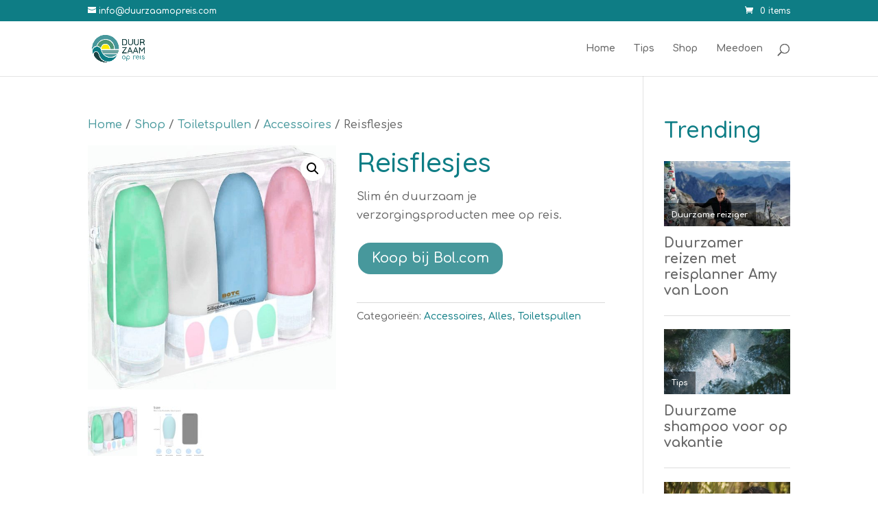

--- FILE ---
content_type: text/html; charset=UTF-8
request_url: https://duurzaamopreis.com/shop/reisflesjes/
body_size: 18123
content:
<!DOCTYPE html>
<html lang="nl-NL">
<head>
	<meta charset="UTF-8" />
<meta http-equiv="X-UA-Compatible" content="IE=edge">
	<link rel="pingback" href="https://duurzaamopreis.com/xmlrpc.php" />

	<script type="text/javascript">
		document.documentElement.className = 'js';
	</script>

	<meta name='robots' content='index, follow, max-image-preview:large, max-snippet:-1, max-video-preview:-1' />

	<!-- This site is optimized with the Yoast SEO plugin v26.6 - https://yoast.com/wordpress/plugins/seo/ -->
	<title>Reisflesjes - Duurzaam op reis</title>
	<meta name="description" content="Liefde voor reisflesjes en reisflacons! Ze zijn zo handig om kleine hoeveelheden shampoo, douchegel en andere vloeibare toiletartikelen in mee te nemen. Handig voor in de handbagage en een perfecte vervanger van de weggooi-mini&#039;s. " />
	<link rel="canonical" href="https://duurzaamopreis.com/shop/reisflesjes/" />
	<meta property="og:locale" content="nl_NL" />
	<meta property="og:type" content="article" />
	<meta property="og:title" content="Reisflesjes - Duurzaam op reis" />
	<meta property="og:description" content="Liefde voor reisflesjes en reisflacons! Ze zijn zo handig om kleine hoeveelheden shampoo, douchegel en andere vloeibare toiletartikelen in mee te nemen. Handig voor in de handbagage en een perfecte vervanger van de weggooi-mini&#039;s. " />
	<meta property="og:url" content="https://duurzaamopreis.com/shop/reisflesjes/" />
	<meta property="og:site_name" content="Duurzaam op reis" />
	<meta property="article:modified_time" content="2023-03-03T10:32:31+00:00" />
	<meta property="og:image" content="https://duurzaamopreis.com/wp-content/uploads/2023/03/reisflesjes.jpeg" />
	<meta property="og:image:width" content="1200" />
	<meta property="og:image:height" content="1181" />
	<meta property="og:image:type" content="image/jpeg" />
	<meta name="twitter:card" content="summary_large_image" />
	<meta name="twitter:label1" content="Geschatte leestijd" />
	<meta name="twitter:data1" content="1 minuut" />
	<script type="application/ld+json" class="yoast-schema-graph">{"@context":"https://schema.org","@graph":[{"@type":"WebPage","@id":"https://duurzaamopreis.com/shop/reisflesjes/","url":"https://duurzaamopreis.com/shop/reisflesjes/","name":"Reisflesjes - Duurzaam op reis","isPartOf":{"@id":"https://duurzaamopreis.com/#website"},"primaryImageOfPage":{"@id":"https://duurzaamopreis.com/shop/reisflesjes/#primaryimage"},"image":{"@id":"https://duurzaamopreis.com/shop/reisflesjes/#primaryimage"},"thumbnailUrl":"https://duurzaamopreis.com/wp-content/uploads/2023/03/reisflesjes.jpeg","datePublished":"2023-03-03T09:16:11+00:00","dateModified":"2023-03-03T10:32:31+00:00","description":"Liefde voor reisflesjes en reisflacons! Ze zijn zo handig om kleine hoeveelheden shampoo, douchegel en andere vloeibare toiletartikelen in mee te nemen. Handig voor in de handbagage en een perfecte vervanger van de weggooi-mini's. ","breadcrumb":{"@id":"https://duurzaamopreis.com/shop/reisflesjes/#breadcrumb"},"inLanguage":"nl-NL","potentialAction":[{"@type":"ReadAction","target":["https://duurzaamopreis.com/shop/reisflesjes/"]}]},{"@type":"ImageObject","inLanguage":"nl-NL","@id":"https://duurzaamopreis.com/shop/reisflesjes/#primaryimage","url":"https://duurzaamopreis.com/wp-content/uploads/2023/03/reisflesjes.jpeg","contentUrl":"https://duurzaamopreis.com/wp-content/uploads/2023/03/reisflesjes.jpeg","width":1200,"height":1181,"caption":"reisflesjes"},{"@type":"BreadcrumbList","@id":"https://duurzaamopreis.com/shop/reisflesjes/#breadcrumb","itemListElement":[{"@type":"ListItem","position":1,"name":"Home","item":"https://duurzaamopreis.com/"},{"@type":"ListItem","position":2,"name":"Shop","item":"https://duurzaamopreis.com/shop/"},{"@type":"ListItem","position":3,"name":"Reisflesjes"}]},{"@type":"WebSite","@id":"https://duurzaamopreis.com/#website","url":"https://duurzaamopreis.com/","name":"Duurzaam op reis","description":"Eenvoudig duurzamer reizen","publisher":{"@id":"https://duurzaamopreis.com/#organization"},"potentialAction":[{"@type":"SearchAction","target":{"@type":"EntryPoint","urlTemplate":"https://duurzaamopreis.com/?s={search_term_string}"},"query-input":{"@type":"PropertyValueSpecification","valueRequired":true,"valueName":"search_term_string"}}],"inLanguage":"nl-NL"},{"@type":"Organization","@id":"https://duurzaamopreis.com/#organization","name":"Duurzaam op reis","url":"https://duurzaamopreis.com/","logo":{"@type":"ImageObject","inLanguage":"nl-NL","@id":"https://duurzaamopreis.com/#/schema/logo/image/","url":"https://duurzaamopreis.com/wp-content/uploads/2020/04/Logo-duurzaam-op-reis-horizontaal-PNG.png","contentUrl":"https://duurzaamopreis.com/wp-content/uploads/2020/04/Logo-duurzaam-op-reis-horizontaal-PNG.png","width":780,"height":430,"caption":"Duurzaam op reis"},"image":{"@id":"https://duurzaamopreis.com/#/schema/logo/image/"}}]}</script>
	<!-- / Yoast SEO plugin. -->


<link rel='dns-prefetch' href='//fonts.googleapis.com' />
<link rel="alternate" type="application/rss+xml" title="Duurzaam op reis &raquo; feed" href="https://duurzaamopreis.com/feed/" />
<link rel="alternate" type="application/rss+xml" title="Duurzaam op reis &raquo; reacties feed" href="https://duurzaamopreis.com/comments/feed/" />
<script type="text/javascript" id="wpp-js" src="https://duurzaamopreis.com/wp-content/plugins/wordpress-popular-posts/assets/js/wpp.min.js?ver=7.3.6" data-sampling="0" data-sampling-rate="100" data-api-url="https://duurzaamopreis.com/wp-json/wordpress-popular-posts" data-post-id="5482" data-token="c265ba45cd" data-lang="0" data-debug="0"></script>
<link rel="alternate" title="oEmbed (JSON)" type="application/json+oembed" href="https://duurzaamopreis.com/wp-json/oembed/1.0/embed?url=https%3A%2F%2Fduurzaamopreis.com%2Fshop%2Freisflesjes%2F" />
<link rel="alternate" title="oEmbed (XML)" type="text/xml+oembed" href="https://duurzaamopreis.com/wp-json/oembed/1.0/embed?url=https%3A%2F%2Fduurzaamopreis.com%2Fshop%2Freisflesjes%2F&#038;format=xml" />
<meta content="Divi v.4.27.5" name="generator"/><style id='wp-block-library-inline-css' type='text/css'>
:root{--wp-block-synced-color:#7a00df;--wp-block-synced-color--rgb:122,0,223;--wp-bound-block-color:var(--wp-block-synced-color);--wp-editor-canvas-background:#ddd;--wp-admin-theme-color:#007cba;--wp-admin-theme-color--rgb:0,124,186;--wp-admin-theme-color-darker-10:#006ba1;--wp-admin-theme-color-darker-10--rgb:0,107,160.5;--wp-admin-theme-color-darker-20:#005a87;--wp-admin-theme-color-darker-20--rgb:0,90,135;--wp-admin-border-width-focus:2px}@media (min-resolution:192dpi){:root{--wp-admin-border-width-focus:1.5px}}.wp-element-button{cursor:pointer}:root .has-very-light-gray-background-color{background-color:#eee}:root .has-very-dark-gray-background-color{background-color:#313131}:root .has-very-light-gray-color{color:#eee}:root .has-very-dark-gray-color{color:#313131}:root .has-vivid-green-cyan-to-vivid-cyan-blue-gradient-background{background:linear-gradient(135deg,#00d084,#0693e3)}:root .has-purple-crush-gradient-background{background:linear-gradient(135deg,#34e2e4,#4721fb 50%,#ab1dfe)}:root .has-hazy-dawn-gradient-background{background:linear-gradient(135deg,#faaca8,#dad0ec)}:root .has-subdued-olive-gradient-background{background:linear-gradient(135deg,#fafae1,#67a671)}:root .has-atomic-cream-gradient-background{background:linear-gradient(135deg,#fdd79a,#004a59)}:root .has-nightshade-gradient-background{background:linear-gradient(135deg,#330968,#31cdcf)}:root .has-midnight-gradient-background{background:linear-gradient(135deg,#020381,#2874fc)}:root{--wp--preset--font-size--normal:16px;--wp--preset--font-size--huge:42px}.has-regular-font-size{font-size:1em}.has-larger-font-size{font-size:2.625em}.has-normal-font-size{font-size:var(--wp--preset--font-size--normal)}.has-huge-font-size{font-size:var(--wp--preset--font-size--huge)}.has-text-align-center{text-align:center}.has-text-align-left{text-align:left}.has-text-align-right{text-align:right}.has-fit-text{white-space:nowrap!important}#end-resizable-editor-section{display:none}.aligncenter{clear:both}.items-justified-left{justify-content:flex-start}.items-justified-center{justify-content:center}.items-justified-right{justify-content:flex-end}.items-justified-space-between{justify-content:space-between}.screen-reader-text{border:0;clip-path:inset(50%);height:1px;margin:-1px;overflow:hidden;padding:0;position:absolute;width:1px;word-wrap:normal!important}.screen-reader-text:focus{background-color:#ddd;clip-path:none;color:#444;display:block;font-size:1em;height:auto;left:5px;line-height:normal;padding:15px 23px 14px;text-decoration:none;top:5px;width:auto;z-index:100000}html :where(.has-border-color){border-style:solid}html :where([style*=border-top-color]){border-top-style:solid}html :where([style*=border-right-color]){border-right-style:solid}html :where([style*=border-bottom-color]){border-bottom-style:solid}html :where([style*=border-left-color]){border-left-style:solid}html :where([style*=border-width]){border-style:solid}html :where([style*=border-top-width]){border-top-style:solid}html :where([style*=border-right-width]){border-right-style:solid}html :where([style*=border-bottom-width]){border-bottom-style:solid}html :where([style*=border-left-width]){border-left-style:solid}html :where(img[class*=wp-image-]){height:auto;max-width:100%}:where(figure){margin:0 0 1em}html :where(.is-position-sticky){--wp-admin--admin-bar--position-offset:var(--wp-admin--admin-bar--height,0px)}@media screen and (max-width:600px){html :where(.is-position-sticky){--wp-admin--admin-bar--position-offset:0px}}

/*# sourceURL=wp-block-library-inline-css */
</style><style id='global-styles-inline-css' type='text/css'>
:root{--wp--preset--aspect-ratio--square: 1;--wp--preset--aspect-ratio--4-3: 4/3;--wp--preset--aspect-ratio--3-4: 3/4;--wp--preset--aspect-ratio--3-2: 3/2;--wp--preset--aspect-ratio--2-3: 2/3;--wp--preset--aspect-ratio--16-9: 16/9;--wp--preset--aspect-ratio--9-16: 9/16;--wp--preset--color--black: #000000;--wp--preset--color--cyan-bluish-gray: #abb8c3;--wp--preset--color--white: #ffffff;--wp--preset--color--pale-pink: #f78da7;--wp--preset--color--vivid-red: #cf2e2e;--wp--preset--color--luminous-vivid-orange: #ff6900;--wp--preset--color--luminous-vivid-amber: #fcb900;--wp--preset--color--light-green-cyan: #7bdcb5;--wp--preset--color--vivid-green-cyan: #00d084;--wp--preset--color--pale-cyan-blue: #8ed1fc;--wp--preset--color--vivid-cyan-blue: #0693e3;--wp--preset--color--vivid-purple: #9b51e0;--wp--preset--gradient--vivid-cyan-blue-to-vivid-purple: linear-gradient(135deg,rgb(6,147,227) 0%,rgb(155,81,224) 100%);--wp--preset--gradient--light-green-cyan-to-vivid-green-cyan: linear-gradient(135deg,rgb(122,220,180) 0%,rgb(0,208,130) 100%);--wp--preset--gradient--luminous-vivid-amber-to-luminous-vivid-orange: linear-gradient(135deg,rgb(252,185,0) 0%,rgb(255,105,0) 100%);--wp--preset--gradient--luminous-vivid-orange-to-vivid-red: linear-gradient(135deg,rgb(255,105,0) 0%,rgb(207,46,46) 100%);--wp--preset--gradient--very-light-gray-to-cyan-bluish-gray: linear-gradient(135deg,rgb(238,238,238) 0%,rgb(169,184,195) 100%);--wp--preset--gradient--cool-to-warm-spectrum: linear-gradient(135deg,rgb(74,234,220) 0%,rgb(151,120,209) 20%,rgb(207,42,186) 40%,rgb(238,44,130) 60%,rgb(251,105,98) 80%,rgb(254,248,76) 100%);--wp--preset--gradient--blush-light-purple: linear-gradient(135deg,rgb(255,206,236) 0%,rgb(152,150,240) 100%);--wp--preset--gradient--blush-bordeaux: linear-gradient(135deg,rgb(254,205,165) 0%,rgb(254,45,45) 50%,rgb(107,0,62) 100%);--wp--preset--gradient--luminous-dusk: linear-gradient(135deg,rgb(255,203,112) 0%,rgb(199,81,192) 50%,rgb(65,88,208) 100%);--wp--preset--gradient--pale-ocean: linear-gradient(135deg,rgb(255,245,203) 0%,rgb(182,227,212) 50%,rgb(51,167,181) 100%);--wp--preset--gradient--electric-grass: linear-gradient(135deg,rgb(202,248,128) 0%,rgb(113,206,126) 100%);--wp--preset--gradient--midnight: linear-gradient(135deg,rgb(2,3,129) 0%,rgb(40,116,252) 100%);--wp--preset--font-size--small: 13px;--wp--preset--font-size--medium: 20px;--wp--preset--font-size--large: 36px;--wp--preset--font-size--x-large: 42px;--wp--preset--spacing--20: 0.44rem;--wp--preset--spacing--30: 0.67rem;--wp--preset--spacing--40: 1rem;--wp--preset--spacing--50: 1.5rem;--wp--preset--spacing--60: 2.25rem;--wp--preset--spacing--70: 3.38rem;--wp--preset--spacing--80: 5.06rem;--wp--preset--shadow--natural: 6px 6px 9px rgba(0, 0, 0, 0.2);--wp--preset--shadow--deep: 12px 12px 50px rgba(0, 0, 0, 0.4);--wp--preset--shadow--sharp: 6px 6px 0px rgba(0, 0, 0, 0.2);--wp--preset--shadow--outlined: 6px 6px 0px -3px rgb(255, 255, 255), 6px 6px rgb(0, 0, 0);--wp--preset--shadow--crisp: 6px 6px 0px rgb(0, 0, 0);}:root { --wp--style--global--content-size: 823px;--wp--style--global--wide-size: 1080px; }:where(body) { margin: 0; }.wp-site-blocks > .alignleft { float: left; margin-right: 2em; }.wp-site-blocks > .alignright { float: right; margin-left: 2em; }.wp-site-blocks > .aligncenter { justify-content: center; margin-left: auto; margin-right: auto; }:where(.is-layout-flex){gap: 0.5em;}:where(.is-layout-grid){gap: 0.5em;}.is-layout-flow > .alignleft{float: left;margin-inline-start: 0;margin-inline-end: 2em;}.is-layout-flow > .alignright{float: right;margin-inline-start: 2em;margin-inline-end: 0;}.is-layout-flow > .aligncenter{margin-left: auto !important;margin-right: auto !important;}.is-layout-constrained > .alignleft{float: left;margin-inline-start: 0;margin-inline-end: 2em;}.is-layout-constrained > .alignright{float: right;margin-inline-start: 2em;margin-inline-end: 0;}.is-layout-constrained > .aligncenter{margin-left: auto !important;margin-right: auto !important;}.is-layout-constrained > :where(:not(.alignleft):not(.alignright):not(.alignfull)){max-width: var(--wp--style--global--content-size);margin-left: auto !important;margin-right: auto !important;}.is-layout-constrained > .alignwide{max-width: var(--wp--style--global--wide-size);}body .is-layout-flex{display: flex;}.is-layout-flex{flex-wrap: wrap;align-items: center;}.is-layout-flex > :is(*, div){margin: 0;}body .is-layout-grid{display: grid;}.is-layout-grid > :is(*, div){margin: 0;}body{padding-top: 0px;padding-right: 0px;padding-bottom: 0px;padding-left: 0px;}:root :where(.wp-element-button, .wp-block-button__link){background-color: #32373c;border-width: 0;color: #fff;font-family: inherit;font-size: inherit;font-style: inherit;font-weight: inherit;letter-spacing: inherit;line-height: inherit;padding-top: calc(0.667em + 2px);padding-right: calc(1.333em + 2px);padding-bottom: calc(0.667em + 2px);padding-left: calc(1.333em + 2px);text-decoration: none;text-transform: inherit;}.has-black-color{color: var(--wp--preset--color--black) !important;}.has-cyan-bluish-gray-color{color: var(--wp--preset--color--cyan-bluish-gray) !important;}.has-white-color{color: var(--wp--preset--color--white) !important;}.has-pale-pink-color{color: var(--wp--preset--color--pale-pink) !important;}.has-vivid-red-color{color: var(--wp--preset--color--vivid-red) !important;}.has-luminous-vivid-orange-color{color: var(--wp--preset--color--luminous-vivid-orange) !important;}.has-luminous-vivid-amber-color{color: var(--wp--preset--color--luminous-vivid-amber) !important;}.has-light-green-cyan-color{color: var(--wp--preset--color--light-green-cyan) !important;}.has-vivid-green-cyan-color{color: var(--wp--preset--color--vivid-green-cyan) !important;}.has-pale-cyan-blue-color{color: var(--wp--preset--color--pale-cyan-blue) !important;}.has-vivid-cyan-blue-color{color: var(--wp--preset--color--vivid-cyan-blue) !important;}.has-vivid-purple-color{color: var(--wp--preset--color--vivid-purple) !important;}.has-black-background-color{background-color: var(--wp--preset--color--black) !important;}.has-cyan-bluish-gray-background-color{background-color: var(--wp--preset--color--cyan-bluish-gray) !important;}.has-white-background-color{background-color: var(--wp--preset--color--white) !important;}.has-pale-pink-background-color{background-color: var(--wp--preset--color--pale-pink) !important;}.has-vivid-red-background-color{background-color: var(--wp--preset--color--vivid-red) !important;}.has-luminous-vivid-orange-background-color{background-color: var(--wp--preset--color--luminous-vivid-orange) !important;}.has-luminous-vivid-amber-background-color{background-color: var(--wp--preset--color--luminous-vivid-amber) !important;}.has-light-green-cyan-background-color{background-color: var(--wp--preset--color--light-green-cyan) !important;}.has-vivid-green-cyan-background-color{background-color: var(--wp--preset--color--vivid-green-cyan) !important;}.has-pale-cyan-blue-background-color{background-color: var(--wp--preset--color--pale-cyan-blue) !important;}.has-vivid-cyan-blue-background-color{background-color: var(--wp--preset--color--vivid-cyan-blue) !important;}.has-vivid-purple-background-color{background-color: var(--wp--preset--color--vivid-purple) !important;}.has-black-border-color{border-color: var(--wp--preset--color--black) !important;}.has-cyan-bluish-gray-border-color{border-color: var(--wp--preset--color--cyan-bluish-gray) !important;}.has-white-border-color{border-color: var(--wp--preset--color--white) !important;}.has-pale-pink-border-color{border-color: var(--wp--preset--color--pale-pink) !important;}.has-vivid-red-border-color{border-color: var(--wp--preset--color--vivid-red) !important;}.has-luminous-vivid-orange-border-color{border-color: var(--wp--preset--color--luminous-vivid-orange) !important;}.has-luminous-vivid-amber-border-color{border-color: var(--wp--preset--color--luminous-vivid-amber) !important;}.has-light-green-cyan-border-color{border-color: var(--wp--preset--color--light-green-cyan) !important;}.has-vivid-green-cyan-border-color{border-color: var(--wp--preset--color--vivid-green-cyan) !important;}.has-pale-cyan-blue-border-color{border-color: var(--wp--preset--color--pale-cyan-blue) !important;}.has-vivid-cyan-blue-border-color{border-color: var(--wp--preset--color--vivid-cyan-blue) !important;}.has-vivid-purple-border-color{border-color: var(--wp--preset--color--vivid-purple) !important;}.has-vivid-cyan-blue-to-vivid-purple-gradient-background{background: var(--wp--preset--gradient--vivid-cyan-blue-to-vivid-purple) !important;}.has-light-green-cyan-to-vivid-green-cyan-gradient-background{background: var(--wp--preset--gradient--light-green-cyan-to-vivid-green-cyan) !important;}.has-luminous-vivid-amber-to-luminous-vivid-orange-gradient-background{background: var(--wp--preset--gradient--luminous-vivid-amber-to-luminous-vivid-orange) !important;}.has-luminous-vivid-orange-to-vivid-red-gradient-background{background: var(--wp--preset--gradient--luminous-vivid-orange-to-vivid-red) !important;}.has-very-light-gray-to-cyan-bluish-gray-gradient-background{background: var(--wp--preset--gradient--very-light-gray-to-cyan-bluish-gray) !important;}.has-cool-to-warm-spectrum-gradient-background{background: var(--wp--preset--gradient--cool-to-warm-spectrum) !important;}.has-blush-light-purple-gradient-background{background: var(--wp--preset--gradient--blush-light-purple) !important;}.has-blush-bordeaux-gradient-background{background: var(--wp--preset--gradient--blush-bordeaux) !important;}.has-luminous-dusk-gradient-background{background: var(--wp--preset--gradient--luminous-dusk) !important;}.has-pale-ocean-gradient-background{background: var(--wp--preset--gradient--pale-ocean) !important;}.has-electric-grass-gradient-background{background: var(--wp--preset--gradient--electric-grass) !important;}.has-midnight-gradient-background{background: var(--wp--preset--gradient--midnight) !important;}.has-small-font-size{font-size: var(--wp--preset--font-size--small) !important;}.has-medium-font-size{font-size: var(--wp--preset--font-size--medium) !important;}.has-large-font-size{font-size: var(--wp--preset--font-size--large) !important;}.has-x-large-font-size{font-size: var(--wp--preset--font-size--x-large) !important;}
/*# sourceURL=global-styles-inline-css */
</style>

<link rel='stylesheet' id='contact-form-7-css' href='https://duurzaamopreis.com/wp-content/plugins/contact-form-7/includes/css/styles.css?ver=6.1.4' type='text/css' media='all' />
<link rel='stylesheet' id='pzz-public-css' href='https://duurzaamopreis.com/wp-content/plugins/linkpizza-manager/public/css/pzz-public.css?ver=5.5.3' type='text/css' media='all' />
<link rel='stylesheet' id='photoswipe-css' href='https://duurzaamopreis.com/wp-content/plugins/woocommerce/assets/css/photoswipe/photoswipe.min.css?ver=10.4.3' type='text/css' media='all' />
<link rel='stylesheet' id='photoswipe-default-skin-css' href='https://duurzaamopreis.com/wp-content/plugins/woocommerce/assets/css/photoswipe/default-skin/default-skin.min.css?ver=10.4.3' type='text/css' media='all' />
<link rel='stylesheet' id='woocommerce-layout-css' href='https://duurzaamopreis.com/wp-content/plugins/woocommerce/assets/css/woocommerce-layout.css?ver=10.4.3' type='text/css' media='all' />
<link rel='stylesheet' id='woocommerce-smallscreen-css' href='https://duurzaamopreis.com/wp-content/plugins/woocommerce/assets/css/woocommerce-smallscreen.css?ver=10.4.3' type='text/css' media='only screen and (max-width: 768px)' />
<link rel='stylesheet' id='woocommerce-general-css' href='https://duurzaamopreis.com/wp-content/plugins/woocommerce/assets/css/woocommerce.css?ver=10.4.3' type='text/css' media='all' />
<style id='woocommerce-inline-inline-css' type='text/css'>
.woocommerce form .form-row .required { visibility: visible; }
/*# sourceURL=woocommerce-inline-inline-css */
</style>
<link rel='stylesheet' id='extendify-utility-styles-css' href='https://duurzaamopreis.com/wp-content/plugins/extendify/public/build/utility-minimum.css?ver=6.9' type='text/css' media='all' />
<link rel='stylesheet' id='woo-variation-swatches-css' href='https://duurzaamopreis.com/wp-content/plugins/woo-variation-swatches/assets/css/frontend.min.css?ver=1766492064' type='text/css' media='all' />
<style id='woo-variation-swatches-inline-css' type='text/css'>
:root {
--wvs-tick:url("data:image/svg+xml;utf8,%3Csvg filter='drop-shadow(0px 0px 2px rgb(0 0 0 / .8))' xmlns='http://www.w3.org/2000/svg'  viewBox='0 0 30 30'%3E%3Cpath fill='none' stroke='%23ffffff' stroke-linecap='round' stroke-linejoin='round' stroke-width='4' d='M4 16L11 23 27 7'/%3E%3C/svg%3E");

--wvs-cross:url("data:image/svg+xml;utf8,%3Csvg filter='drop-shadow(0px 0px 5px rgb(255 255 255 / .6))' xmlns='http://www.w3.org/2000/svg' width='72px' height='72px' viewBox='0 0 24 24'%3E%3Cpath fill='none' stroke='%23ff0000' stroke-linecap='round' stroke-width='0.6' d='M5 5L19 19M19 5L5 19'/%3E%3C/svg%3E");
--wvs-single-product-item-width:30px;
--wvs-single-product-item-height:30px;
--wvs-single-product-item-font-size:16px}
/*# sourceURL=woo-variation-swatches-inline-css */
</style>
<link rel='stylesheet' id='wordpress-popular-posts-css-css' href='https://duurzaamopreis.com/wp-content/plugins/wordpress-popular-posts/assets/css/wpp.css?ver=7.3.6' type='text/css' media='all' />
<link rel='stylesheet' id='et-builder-googlefonts-cached-css' href='https://fonts.googleapis.com/css?family=Quicksand:300,regular,500,600,700|Comfortaa:300,regular,500,600,700&#038;subset=latin,latin-ext&#038;display=swap' type='text/css' media='all' />
<link rel='stylesheet' id='divi-style-css' href='https://duurzaamopreis.com/wp-content/themes/Divi/style-static.min.css?ver=4.27.5' type='text/css' media='all' />
<script type="text/javascript" src="https://duurzaamopreis.com/wp-includes/js/jquery/jquery.min.js?ver=3.7.1" id="jquery-core-js"></script>
<script type="text/javascript" src="https://duurzaamopreis.com/wp-includes/js/jquery/jquery-migrate.min.js?ver=3.4.1" id="jquery-migrate-js"></script>
<script type="text/javascript" src="https://duurzaamopreis.com/wp-content/plugins/woocommerce/assets/js/jquery-blockui/jquery.blockUI.min.js?ver=2.7.0-wc.10.4.3" id="wc-jquery-blockui-js" data-wp-strategy="defer"></script>
<script type="text/javascript" id="wc-add-to-cart-js-extra">
/* <![CDATA[ */
var wc_add_to_cart_params = {"ajax_url":"/wp-admin/admin-ajax.php","wc_ajax_url":"/?wc-ajax=%%endpoint%%","i18n_view_cart":"Bekijk winkelwagen","cart_url":"https://duurzaamopreis.com/?page_id=7","is_cart":"","cart_redirect_after_add":"no"};
//# sourceURL=wc-add-to-cart-js-extra
/* ]]> */
</script>
<script type="text/javascript" src="https://duurzaamopreis.com/wp-content/plugins/woocommerce/assets/js/frontend/add-to-cart.min.js?ver=10.4.3" id="wc-add-to-cart-js" defer="defer" data-wp-strategy="defer"></script>
<script type="text/javascript" src="https://duurzaamopreis.com/wp-content/plugins/woocommerce/assets/js/zoom/jquery.zoom.min.js?ver=1.7.21-wc.10.4.3" id="wc-zoom-js" defer="defer" data-wp-strategy="defer"></script>
<script type="text/javascript" src="https://duurzaamopreis.com/wp-content/plugins/woocommerce/assets/js/flexslider/jquery.flexslider.min.js?ver=2.7.2-wc.10.4.3" id="wc-flexslider-js" defer="defer" data-wp-strategy="defer"></script>
<script type="text/javascript" src="https://duurzaamopreis.com/wp-content/plugins/woocommerce/assets/js/photoswipe/photoswipe.min.js?ver=4.1.1-wc.10.4.3" id="wc-photoswipe-js" defer="defer" data-wp-strategy="defer"></script>
<script type="text/javascript" src="https://duurzaamopreis.com/wp-content/plugins/woocommerce/assets/js/photoswipe/photoswipe-ui-default.min.js?ver=4.1.1-wc.10.4.3" id="wc-photoswipe-ui-default-js" defer="defer" data-wp-strategy="defer"></script>
<script type="text/javascript" id="wc-single-product-js-extra">
/* <![CDATA[ */
var wc_single_product_params = {"i18n_required_rating_text":"Selecteer een waardering","i18n_rating_options":["1 van de 5 sterren","2 van de 5 sterren","3 van de 5 sterren","4 van de 5 sterren","5 van de 5 sterren"],"i18n_product_gallery_trigger_text":"Afbeeldinggalerij in volledig scherm bekijken","review_rating_required":"yes","flexslider":{"rtl":false,"animation":"slide","smoothHeight":true,"directionNav":false,"controlNav":"thumbnails","slideshow":false,"animationSpeed":500,"animationLoop":false,"allowOneSlide":false},"zoom_enabled":"1","zoom_options":[],"photoswipe_enabled":"1","photoswipe_options":{"shareEl":false,"closeOnScroll":false,"history":false,"hideAnimationDuration":0,"showAnimationDuration":0},"flexslider_enabled":"1"};
//# sourceURL=wc-single-product-js-extra
/* ]]> */
</script>
<script type="text/javascript" src="https://duurzaamopreis.com/wp-content/plugins/woocommerce/assets/js/frontend/single-product.min.js?ver=10.4.3" id="wc-single-product-js" defer="defer" data-wp-strategy="defer"></script>
<script type="text/javascript" src="https://duurzaamopreis.com/wp-content/plugins/woocommerce/assets/js/js-cookie/js.cookie.min.js?ver=2.1.4-wc.10.4.3" id="wc-js-cookie-js" defer="defer" data-wp-strategy="defer"></script>
<script type="text/javascript" id="woocommerce-js-extra">
/* <![CDATA[ */
var woocommerce_params = {"ajax_url":"/wp-admin/admin-ajax.php","wc_ajax_url":"/?wc-ajax=%%endpoint%%","i18n_password_show":"Wachtwoord weergeven","i18n_password_hide":"Wachtwoord verbergen"};
//# sourceURL=woocommerce-js-extra
/* ]]> */
</script>
<script type="text/javascript" src="https://duurzaamopreis.com/wp-content/plugins/woocommerce/assets/js/frontend/woocommerce.min.js?ver=10.4.3" id="woocommerce-js" defer="defer" data-wp-strategy="defer"></script>
<link rel="https://api.w.org/" href="https://duurzaamopreis.com/wp-json/" /><link rel="alternate" title="JSON" type="application/json" href="https://duurzaamopreis.com/wp-json/wp/v2/product/5482" /><link rel="EditURI" type="application/rsd+xml" title="RSD" href="https://duurzaamopreis.com/xmlrpc.php?rsd" />
<meta name="generator" content="WordPress 6.9" />
<meta name="generator" content="WooCommerce 10.4.3" />
<link rel='shortlink' href='https://duurzaamopreis.com/?p=5482' />
<meta name="generator" content="Redux 4.5.9" />		
		<script>
						
			
			
			(function(p,z,Z){
				z=p.createElement("script");z.async=1;
				z.src="//pzz.io/pzz.js?uid=53264&host="+p.domain;
				(p.head||p.documentElement).insertBefore(z,Z);
			})(document);
		</script>
		            <style id="wpp-loading-animation-styles">@-webkit-keyframes bgslide{from{background-position-x:0}to{background-position-x:-200%}}@keyframes bgslide{from{background-position-x:0}to{background-position-x:-200%}}.wpp-widget-block-placeholder,.wpp-shortcode-placeholder{margin:0 auto;width:60px;height:3px;background:#dd3737;background:linear-gradient(90deg,#dd3737 0%,#571313 10%,#dd3737 100%);background-size:200% auto;border-radius:3px;-webkit-animation:bgslide 1s infinite linear;animation:bgslide 1s infinite linear}</style>
            <meta name="viewport" content="width=device-width, initial-scale=1.0, maximum-scale=1.0, user-scalable=0" />	<noscript><style>.woocommerce-product-gallery{ opacity: 1 !important; }</style></noscript>
	<!-- Google Tag Manager -->
<script>(function(w,d,s,l,i){w[l]=w[l]||[];w[l].push({'gtm.start':
new Date().getTime(),event:'gtm.js'});var f=d.getElementsByTagName(s)[0],
j=d.createElement(s),dl=l!='dataLayer'?'&l='+l:'';j.async=true;j.src=
'https://www.googletagmanager.com/gtm.js?id='+i+dl;f.parentNode.insertBefore(j,f);
})(window,document,'script','dataLayer','GTM-NB87JSP');</script>
<!-- End Google Tag Manager -->
<!-- Global site tag (gtag.js) - Google Analytics -->
<script async src="https://www.googletagmanager.com/gtag/js?id=G-GF4M756NK8"></script>
<script>
  window.dataLayer = window.dataLayer || [];
  function gtag(){dataLayer.push(arguments);}
  gtag('js', new Date());

  gtag('config', 'G-GF4M756NK8');
</script>

<meta name="368bee7bc37e7b5" content="b9b67d477a19318cbf257535ab2c4bff" />

<script async src="https://pagead2.googlesyndication.com/pagead/js/adsbygoogle.js?client=ca-pub-2012201237011786"
     crossorigin="anonymous"></script>

<script type="text/javascript">
    (function(c,l,a,r,i,t,y){
        c[a]=c[a]||function(){(c[a].q=c[a].q||[]).push(arguments)};
        t=l.createElement(r);t.async=1;t.src="https://www.clarity.ms/tag/"+i;
        y=l.getElementsByTagName(r)[0];y.parentNode.insertBefore(t,y);
    })(window, document, "clarity", "script", "lkqtejkw1a");
</script><script>
jQuery(document).ready(function(){
   jQuery('.single-product form.cart').attr('target','_blank');
});
</script><link rel="icon" href="https://duurzaamopreis.com/wp-content/uploads/2020/04/cropped-Logo-Duurzaam-op-reis-beeldmerk-PNG-32x32.png" sizes="32x32" />
<link rel="icon" href="https://duurzaamopreis.com/wp-content/uploads/2020/04/cropped-Logo-Duurzaam-op-reis-beeldmerk-PNG-192x192.png" sizes="192x192" />
<link rel="apple-touch-icon" href="https://duurzaamopreis.com/wp-content/uploads/2020/04/cropped-Logo-Duurzaam-op-reis-beeldmerk-PNG-180x180.png" />
<meta name="msapplication-TileImage" content="https://duurzaamopreis.com/wp-content/uploads/2020/04/cropped-Logo-Duurzaam-op-reis-beeldmerk-PNG-270x270.png" />
<link rel="stylesheet" id="et-divi-customizer-global-cached-inline-styles" href="https://duurzaamopreis.com/wp-content/et-cache/global/et-divi-customizer-global.min.css?ver=1766567397" /><link rel='stylesheet' id='wc-blocks-style-css' href='https://duurzaamopreis.com/wp-content/plugins/woocommerce/assets/client/blocks/wc-blocks.css?ver=wc-10.4.3' type='text/css' media='all' />
</head>
<body class="wp-singular product-template-default single single-product postid-5482 wp-theme-Divi theme-Divi woocommerce woocommerce-page woocommerce-no-js woo-variation-swatches wvs-behavior-blur wvs-theme-divi wvs-show-label wvs-tooltip et_pb_button_helper_class et_fixed_nav et_show_nav et_secondary_nav_enabled et_primary_nav_dropdown_animation_fade et_secondary_nav_dropdown_animation_fade et_header_style_left et_pb_footer_columns1 et_cover_background et_pb_gutter osx et_pb_gutters3 et_right_sidebar et_divi_theme et-db">
<!-- Google Tag Manager (noscript) -->
<noscript><iframe src="https://www.googletagmanager.com/ns.html?id=GTM-NB87JSP"
height="0" width="0" style="display:none;visibility:hidden"></iframe></noscript>
<!-- End Google Tag Manager (noscript) -->

<!-- Begin TradeTracker SuperTag Code -->
<script type="text/javascript">

    var _TradeTrackerTagOptions = {
        t: 'a',
        s: '385774',
        chk: '77ccb38994bac7ecd15951a8f011341d',
        overrideOptions: {}
    };

    (function() {var tt = document.createElement('script'), s = document.getElementsByTagName('script')[0]; tt.setAttribute('type', 'text/javascript'); tt.setAttribute('src', (document.location.protocol == 'https:' ? 'https' : 'http') + '://tm.tradetracker.net/tag?t=' + _TradeTrackerTagOptions.t + '&s=' + _TradeTrackerTagOptions.s + '&chk=' + _TradeTrackerTagOptions.chk); s.parentNode.insertBefore(tt, s);})();
</script>
<!-- End TradeTracker SuperTag Code -->
	<div id="page-container">

					<div id="top-header">
			<div class="container clearfix">

			
				<div id="et-info">
				
									<a href="mailto:info@duurzaamopreis.com"><span id="et-info-email">info@duurzaamopreis.com</span></a>
				
								</div>

			
				<div id="et-secondary-menu">
				<a href="https://duurzaamopreis.com/?page_id=7" class="et-cart-info">
				<span>0 items</span>
			</a>				</div>

			</div>
		</div>
		
	
			<header id="main-header" data-height-onload="66">
			<div class="container clearfix et_menu_container">
							<div class="logo_container">
					<span class="logo_helper"></span>
					<a href="https://duurzaamopreis.com/">
						<img src="https://duurzaamopreis.com/wp-content/uploads/2020/04/cropped-Logo-duurzaam-op-reis-horizontaal-PNG.png" width="780" height="430" alt="Duurzaam op reis" id="logo" data-height-percentage="54" />
					</a>
				</div>
							<div id="et-top-navigation" data-height="66" data-fixed-height="40">
											<nav id="top-menu-nav">
						<ul id="top-menu" class="nav"><li id="menu-item-19" class="menu-item menu-item-type-custom menu-item-object-custom menu-item-home menu-item-19"><a href="https://duurzaamopreis.com/">Home</a></li>
<li id="menu-item-5200" class="menu-item menu-item-type-post_type menu-item-object-page menu-item-5200"><a href="https://duurzaamopreis.com/tips/">Tips</a></li>
<li id="menu-item-23" class="menu-item menu-item-type-post_type menu-item-object-page current_page_parent menu-item-23"><a href="https://duurzaamopreis.com/shop/">Shop</a></li>
<li id="menu-item-5296" class="menu-item menu-item-type-post_type menu-item-object-page menu-item-5296"><a href="https://duurzaamopreis.com/meedoen/">Meedoen</a></li>
</ul>						</nav>
					
					
					
											<div id="et_top_search">
							<span id="et_search_icon"></span>
						</div>
					
					<div id="et_mobile_nav_menu">
				<div class="mobile_nav closed">
					<span class="select_page">Selecteer een pagina</span>
					<span class="mobile_menu_bar mobile_menu_bar_toggle"></span>
				</div>
			</div>				</div> <!-- #et-top-navigation -->
			</div> <!-- .container -->
						<div class="et_search_outer">
				<div class="container et_search_form_container">
					<form role="search" method="get" class="et-search-form" action="https://duurzaamopreis.com/">
					<input type="search" class="et-search-field" placeholder="Zoek &hellip;" value="" name="s" title="Zoek naar:" />					</form>
					<span class="et_close_search_field"></span>
				</div>
			</div>
					</header> <!-- #main-header -->
			<div id="et-main-area">
	
	
		<div id="main-content">
			<div class="container">
				<div id="content-area" class="clearfix">
					<div id="left-area"><nav class="woocommerce-breadcrumb" aria-label="Breadcrumb"><a href="https://duurzaamopreis.com">Home</a>&nbsp;&#47;&nbsp;<a href="https://duurzaamopreis.com/shop/">Shop</a>&nbsp;&#47;&nbsp;<a href="https://duurzaamopreis.com/product-categorie/toiletspullen/">Toiletspullen</a>&nbsp;&#47;&nbsp;<a href="https://duurzaamopreis.com/product-categorie/toiletspullen/accessoires/">Accessoires</a>&nbsp;&#47;&nbsp;Reisflesjes</nav><div data-slug="" class="wpf-search-container">
					
			<div class="woocommerce-notices-wrapper"></div><div id="product-5482" class="product type-product post-5482 status-publish first instock product_cat-accessoires product_cat-alles product_cat-toiletspullen has-post-thumbnail shipping-taxable product-type-external">

	<div class="clearfix"><div class="woocommerce-product-gallery woocommerce-product-gallery--with-images woocommerce-product-gallery--columns-4 images" data-columns="4" style="opacity: 0; transition: opacity .25s ease-in-out;">
	<div class="woocommerce-product-gallery__wrapper">
		<div data-thumb="https://duurzaamopreis.com/wp-content/uploads/2023/03/reisflesjes-100x100.jpeg" data-thumb-alt="reisflesjes" data-thumb-srcset=""  data-thumb-sizes="" class="woocommerce-product-gallery__image"><a href="https://duurzaamopreis.com/wp-content/uploads/2023/03/reisflesjes.jpeg"><img width="600" height="591" src="https://duurzaamopreis.com/wp-content/uploads/2023/03/reisflesjes-600x591.jpeg" class="wp-post-image" alt="reisflesjes" data-caption="" data-src="https://duurzaamopreis.com/wp-content/uploads/2023/03/reisflesjes.jpeg" data-large_image="https://duurzaamopreis.com/wp-content/uploads/2023/03/reisflesjes.jpeg" data-large_image_width="1200" data-large_image_height="1181" decoding="async" fetchpriority="high" /></a></div><div data-thumb="https://duurzaamopreis.com/wp-content/uploads/2023/03/reisflacons-100x100.jpeg" data-thumb-alt="reisflacons" data-thumb-srcset=""  data-thumb-sizes="" class="woocommerce-product-gallery__image"><a href="https://duurzaamopreis.com/wp-content/uploads/2023/03/reisflacons.jpeg"><img width="600" height="608" src="https://duurzaamopreis.com/wp-content/uploads/2023/03/reisflacons-600x608.jpeg" class="" alt="reisflacons" data-caption="" data-src="https://duurzaamopreis.com/wp-content/uploads/2023/03/reisflacons.jpeg" data-large_image="https://duurzaamopreis.com/wp-content/uploads/2023/03/reisflacons.jpeg" data-large_image_width="1184" data-large_image_height="1200" decoding="async" /></a></div>	</div>
</div>

	<div class="summary entry-summary">
		<h1 class="product_title entry-title">Reisflesjes</h1><p class="price"></p>
<div class="woocommerce-product-details__short-description">
	<p>Slim én duurzaam je verzorgingsproducten mee op reis.</p>
</div>

<form class="cart" action="https://partner.bol.com/click/click?p=2&#038;t=url&#038;s=1027124&#038;f=TXL&#038;url=https%3A%2F%2Fwww.bol.com%2Fnl%2Fnl%2Fp%2Fbotc-reisflesjes-met-etui-4-stuks-100ml-siliconen-reisflacons-reisaccessoires%2F9300000121655340%2F&#038;name=BOTC%20Reisflesjes%20met%20Etui%20-%204%20stuks%20-%20100ml%20-%20...&#038;subid=reisflesjes-product" method="get">
	
	<button type="submit" class="single_add_to_cart_button button alt">Koop bij Bol.com</button>

	<input type="hidden" name="p" value="2" /><input type="hidden" name="t" value="url" /><input type="hidden" name="s" value="1027124" /><input type="hidden" name="f" value="TXL" /><input type="hidden" name="url" value="https://www.bol.com/nl/nl/p/botc-reisflesjes-met-etui-4-stuks-100ml-siliconen-reisflacons-reisaccessoires/9300000121655340/" /><input type="hidden" name="name" value="BOTC Reisflesjes met Etui - 4 stuks - 100ml - ..." /><input type="hidden" name="subid" value="reisflesjes-product" />
	</form>

<div class="product_meta">

	
	
	<span class="posted_in">Categorieën: <a href="https://duurzaamopreis.com/product-categorie/toiletspullen/accessoires/" rel="tag">Accessoires</a>, <a href="https://duurzaamopreis.com/product-categorie/alles/" rel="tag">Alles</a>, <a href="https://duurzaamopreis.com/product-categorie/toiletspullen/" rel="tag">Toiletspullen</a></span>
	
	
</div>
	</div>

	</div>
	<div class="woocommerce-tabs wc-tabs-wrapper">
		<ul class="tabs wc-tabs" role="tablist">
							<li role="presentation" class="description_tab" id="tab-title-description">
					<a href="#tab-description" role="tab" aria-controls="tab-description">
						Beschrijving					</a>
				</li>
					</ul>
					<div class="woocommerce-Tabs-panel woocommerce-Tabs-panel--description panel entry-content wc-tab" id="tab-description" role="tabpanel" aria-labelledby="tab-title-description">
				
	<h2>Beschrijving</h2>

<p><strong>Liefde voor reisflesjes en reisflacons! Ze zijn zo handig om kleine hoeveelheden shampoo, douchegel en andere vloeibare toiletartikelen in mee te nemen. Handig voor in de handbagage en een perfecte vervanger van de weggooi-mini&#8217;s. </strong></p>
<p>De voordelige grootverpakkingen die in je badkamer staan, zijn meestal niet zo fijn om mee te nemen op vakantie. Ze nemen te veel ruimte in en je hebt ook echt niet zó veel nodig. Zeker als je alleen met handbagage wilt vliegen, heb je kleinere exemplaren nodig. Het is verleidelijk om van die handige mini&#8217;s in te slaan als je op vakantie gaat. Maar ja, die zijn natuurlijk niet zo duurzaam. Kort gebruiken en weggooien maar.</p>
<p>Koop daarom navulbare reisflesjes of reisflacons. Zo kun je je favoriete merk shampoo of douchegel gewoon meenemen en de reisflesjes kun je steeds weer opnieuw gebruiken. Ook handig als je gewoon één nachtje naar een hotel gaat.</p>
<p>Bij <a href="https://partner.bol.com/click/click?p=2&amp;t=url&amp;s=1027124&amp;f=TXL&amp;url=https%3A%2F%2Fwww.bol.com%2Fnl%2Fnl%2Fl%2Freisflesjes%2F30461%2F&amp;name=Reisflesje%20kopen%3F%20Alle%20Reisflesjes%20online&amp;subid=reisflesjes-product" target="_blank" rel="noopener">Bol.com</a> is er een uitgebreid assortiment: verschillende maten, vormen, kleuren, enzovoorts.</p>			</div>
		
			</div>


	<section class="related products">

					<h2>Gerelateerde producten</h2>
				<ul class="products columns-3">

			
					<li class="product type-product post-309 status-publish first instock product_cat-alles product_cat-cadeautips product_cat-toiletspullen product_cat-haarverzorging product_tag-haarborstels product_tag-kammen has-post-thumbnail shipping-taxable product-type-external">
	<a href="https://duurzaamopreis.com/shop/tek-borstel-kam-reisset/" class="woocommerce-LoopProduct-link woocommerce-loop-product__link"><span class="et_shop_image"><img width="300" height="300" src="https://duurzaamopreis.com/wp-content/uploads/2019/11/natuurlijke-haarborstels-reizen-300x300.jpg" class="attachment-woocommerce_thumbnail size-woocommerce_thumbnail" alt="natuurlijke haarborstels reizen" decoding="async" loading="lazy" srcset="https://duurzaamopreis.com/wp-content/uploads/2019/11/natuurlijke-haarborstels-reizen-300x300.jpg 300w, https://duurzaamopreis.com/wp-content/uploads/2019/11/natuurlijke-haarborstels-reizen-150x150.jpg 150w, https://duurzaamopreis.com/wp-content/uploads/2019/11/natuurlijke-haarborstels-reizen-100x100.jpg 100w" sizes="(max-width: 300px) 100vw, 300px" /><span class="et_overlay"></span></span><h2 class="woocommerce-loop-product__title">TEK borstel &#038; kam reisset</h2>
</a></li>

			
					<li class="product type-product post-194 status-publish instock product_cat-alles product_cat-toiletspullen product_cat-gezichtsverzorging product_tag-wattenschijfjes has-post-thumbnail shipping-taxable product-type-external">
	<a href="https://duurzaamopreis.com/shop/imsevimse-wasbare-wattenschijfjes/" class="woocommerce-LoopProduct-link woocommerce-loop-product__link"><span class="et_shop_image"><img width="300" height="300" src="https://duurzaamopreis.com/wp-content/uploads/2019/11/Wattenschijfjes-Imsevimse-300x300.jpg" class="attachment-woocommerce_thumbnail size-woocommerce_thumbnail" alt="Wattenschijfjes Imsevimse" decoding="async" loading="lazy" srcset="https://duurzaamopreis.com/wp-content/uploads/2019/11/Wattenschijfjes-Imsevimse-300x300.jpg 300w, https://duurzaamopreis.com/wp-content/uploads/2019/11/Wattenschijfjes-Imsevimse-150x150.jpg 150w, https://duurzaamopreis.com/wp-content/uploads/2019/11/Wattenschijfjes-Imsevimse-100x100.jpg 100w" sizes="(max-width: 300px) 100vw, 300px" /><span class="et_overlay"></span></span><h2 class="woocommerce-loop-product__title">ImseVimse wasbare wattenschijfjes (10x)</h2>
</a></li>

			
					<li class="product type-product post-122 status-publish last instock product_cat-alles product_cat-gezond-op-reis product_cat-waterzuivering product_cat-uitrusting product_cat-drinken product_tag-drinkfles has-post-thumbnail shipping-taxable product-type-external">
	<a href="https://duurzaamopreis.com/shop/lifestraw-go2/" class="woocommerce-LoopProduct-link woocommerce-loop-product__link"><span class="et_shop_image"><img width="300" height="300" src="https://duurzaamopreis.com/wp-content/uploads/2020/01/Lifestraw-drinkfles-300x300.jpg" class="attachment-woocommerce_thumbnail size-woocommerce_thumbnail" alt="Lifestraw drinkfles" decoding="async" loading="lazy" srcset="https://duurzaamopreis.com/wp-content/uploads/2020/01/Lifestraw-drinkfles-300x300.jpg 300w, https://duurzaamopreis.com/wp-content/uploads/2020/01/Lifestraw-drinkfles-150x150.jpg 150w, https://duurzaamopreis.com/wp-content/uploads/2020/01/Lifestraw-drinkfles-100x100.jpg 100w" sizes="(max-width: 300px) 100vw, 300px" /><span class="et_overlay"></span></span><h2 class="woocommerce-loop-product__title">LifeStraw Go2</h2>
</a></li>

			
		</ul>

	</section>
	</div>


		
	</div></div>	<div id="sidebar">
		<div id="block-4" class="et_pb_widget widget_block"><div class="popular-posts"><h2>Trending</h2><div class="popular-posts-sr"><style>.wpp-cardview-compact { margin-left: 0; margin-right: 0; padding: 0; } .wpp-cardview-compact li { list-style: none; margin: 0 0 1.2em 0; padding: 0 0 1em 0; border-bottom: #ddd 1px solid; } .in-preview-mode .wpp-cardview-compact li { margin: 0 0 1.2em 0; padding: 0 0 1em 0; } .wpp-cardview-compact li:last-of-type, .wpp-cardview-compact li:only-child { margin: 0; padding: 0; border-bottom: none; } .wpp-cardview-compact .wpp-thumbnail-container { position: relative; margin-bottom: .8em; } .wpp-cardview-compact li .wpp-thumbnail { overflow: hidden; display: block; float: none; margin: 0; width: 100%; height: auto; font-size: 0.8em; line-height: 1; background: #f0f0f0; border: none; } .wpp-cardview-compact li .wpp-thumbnail.wpp_def_no_src { object-fit: contain; } .wpp-cardview-compact li a { text-decoration: none; } .wpp-cardview-compact li a:hover { text-decoration: underline; } .wpp-cardview-compact li .taxonomies, .wpp-cardview-compact li .wpp-post-title { display: block; font-weight: bold; } .wpp-cardview-compact li .taxonomies { position: absolute; bottom: 0; left: 0; padding: 1em; color: #aaa; font-size: 0.7em; line-height: 1; background: rgba(0, 0, 0, 0.5); } .wpp-cardview-compact li .taxonomies a { color: #fff; } .wpp-cardview-compact li .wpp-post-title { margin: 0 0 0.5em; font-size: 1.2em; line-height: 1.2; }</style>
<ul class="wpp-list wpp-cardview-compact">
<li class=""><div class="wpp-thumbnail-container"><a href="https://duurzaamopreis.com/duurzame-reiziger/duurzamer-reizen-amy-van-loon/" target="_self"><img src="https://duurzaamopreis.com/wp-content/uploads/wordpress-popular-posts/4946-featured-320x165.jpg" srcset="https://duurzaamopreis.com/wp-content/uploads/wordpress-popular-posts/4946-featured-320x165.jpg, https://duurzaamopreis.com/wp-content/uploads/wordpress-popular-posts/4946-featured-320x165@1.5x.jpg 1.5x, https://duurzaamopreis.com/wp-content/uploads/wordpress-popular-posts/4946-featured-320x165@2x.jpg 2x, https://duurzaamopreis.com/wp-content/uploads/wordpress-popular-posts/4946-featured-320x165@2.5x.jpg 2.5x, https://duurzaamopreis.com/wp-content/uploads/wordpress-popular-posts/4946-featured-320x165@3x.jpg 3x" width="320" height="165" alt="Duurzame reiziger Amy van Loon" class="wpp-thumbnail wpp_featured wpp_cached_thumb" decoding="async" loading="lazy"></a><div class="taxonomies"><a href="https://duurzaamopreis.com/category/duurzame-reiziger/" class="wpp-taxonomy category category-88">Duurzame reiziger</a></div></div> <div class="wpp-item-data"><a href="https://duurzaamopreis.com/duurzame-reiziger/duurzamer-reizen-amy-van-loon/" class="wpp-post-title" target="_self">Duurzamer reizen met reisplanner Amy van Loon</a></div></li>
<li class=""><div class="wpp-thumbnail-container"><a href="https://duurzaamopreis.com/tips/duurzame-shampoo-voor-op-vakantie/" target="_self"><img src="https://duurzaamopreis.com/wp-content/uploads/wordpress-popular-posts/4664-featured-320x165.jpg" srcset="https://duurzaamopreis.com/wp-content/uploads/wordpress-popular-posts/4664-featured-320x165.jpg, https://duurzaamopreis.com/wp-content/uploads/wordpress-popular-posts/4664-featured-320x165@1.5x.jpg 1.5x, https://duurzaamopreis.com/wp-content/uploads/wordpress-popular-posts/4664-featured-320x165@2x.jpg 2x, https://duurzaamopreis.com/wp-content/uploads/wordpress-popular-posts/4664-featured-320x165@2.5x.jpg 2.5x, https://duurzaamopreis.com/wp-content/uploads/wordpress-popular-posts/4664-featured-320x165@3x.jpg 3x" width="320" height="165" alt="Duurzame shampoo op vakantie" class="wpp-thumbnail wpp_featured wpp_cached_thumb" decoding="async" loading="lazy"></a><div class="taxonomies"><a href="https://duurzaamopreis.com/category/tips/" class="wpp-taxonomy category category-42">Tips</a></div></div> <div class="wpp-item-data"><a href="https://duurzaamopreis.com/tips/duurzame-shampoo-voor-op-vakantie/" class="wpp-post-title" target="_self">Duurzame shampoo voor op vakantie</a></div></li>
<li class=""><div class="wpp-thumbnail-container"><a href="https://duurzaamopreis.com/tips/duurzame-zonnebrillen/" target="_self"><img src="https://duurzaamopreis.com/wp-content/uploads/wordpress-popular-posts/5717-featured-320x165.jpg" srcset="https://duurzaamopreis.com/wp-content/uploads/wordpress-popular-posts/5717-featured-320x165.jpg, https://duurzaamopreis.com/wp-content/uploads/wordpress-popular-posts/5717-featured-320x165@1.5x.jpg 1.5x, https://duurzaamopreis.com/wp-content/uploads/wordpress-popular-posts/5717-featured-320x165@2x.jpg 2x, https://duurzaamopreis.com/wp-content/uploads/wordpress-popular-posts/5717-featured-320x165@2.5x.jpg 2.5x, https://duurzaamopreis.com/wp-content/uploads/wordpress-popular-posts/5717-featured-320x165@3x.jpg 3x" width="320" height="165" alt="Duurzame zonnebril" class="wpp-thumbnail wpp_featured wpp_cached_thumb" decoding="async" loading="lazy"></a><div class="taxonomies"><a href="https://duurzaamopreis.com/category/tips/" class="wpp-taxonomy category category-42">Tips</a></div></div> <div class="wpp-item-data"><a href="https://duurzaamopreis.com/tips/duurzame-zonnebrillen/" class="wpp-post-title" target="_self">Duurzame zonnebrillen: de tofste ‘groene’ brillen</a></div></li>
<li class=""><div class="wpp-thumbnail-container"><a href="https://duurzaamopreis.com/tips/mini-reisverpakking-weggooiflesjes-hotel/" target="_self"><img src="https://duurzaamopreis.com/wp-content/uploads/wordpress-popular-posts/5604-featured-320x165.jpg" srcset="https://duurzaamopreis.com/wp-content/uploads/wordpress-popular-posts/5604-featured-320x165.jpg, https://duurzaamopreis.com/wp-content/uploads/wordpress-popular-posts/5604-featured-320x165@1.5x.jpg 1.5x, https://duurzaamopreis.com/wp-content/uploads/wordpress-popular-posts/5604-featured-320x165@2x.jpg 2x, https://duurzaamopreis.com/wp-content/uploads/wordpress-popular-posts/5604-featured-320x165@2.5x.jpg 2.5x, https://duurzaamopreis.com/wp-content/uploads/wordpress-popular-posts/5604-featured-320x165@3x.jpg 3x" width="320" height="165" alt="hotel mini shampoo reisverpakking" class="wpp-thumbnail wpp_featured wpp_cached_thumb" decoding="async" loading="lazy"></a><div class="taxonomies"><a href="https://duurzaamopreis.com/category/tips/" class="wpp-taxonomy category category-42">Tips</a></div></div> <div class="wpp-item-data"><a href="https://duurzaamopreis.com/tips/mini-reisverpakking-weggooiflesjes-hotel/" class="wpp-post-title" target="_self">Geen mini’s mee op reis en skip de hotelshampoo: waarom?</a></div></li>
<li class=""><div class="wpp-thumbnail-container"><a href="https://duurzaamopreis.com/tips/duurzaam-op-reis-met-toms/" target="_self"><img src="https://duurzaamopreis.com/wp-content/uploads/wordpress-popular-posts/4650-featured-320x165.jpg" srcset="https://duurzaamopreis.com/wp-content/uploads/wordpress-popular-posts/4650-featured-320x165.jpg, https://duurzaamopreis.com/wp-content/uploads/wordpress-popular-posts/4650-featured-320x165@1.5x.jpg 1.5x, https://duurzaamopreis.com/wp-content/uploads/wordpress-popular-posts/4650-featured-320x165@2x.jpg 2x, https://duurzaamopreis.com/wp-content/uploads/wordpress-popular-posts/4650-featured-320x165@2.5x.jpg 2.5x, https://duurzaamopreis.com/wp-content/uploads/wordpress-popular-posts/4650-featured-320x165@3x.jpg 3x" width="320" height="165" alt="duurzaam op reis met toms" class="wpp-thumbnail wpp_featured wpp_cached_thumb" decoding="async" loading="lazy"></a><div class="taxonomies"><a href="https://duurzaamopreis.com/category/tips/" class="wpp-taxonomy category category-42">Tips</a></div></div> <div class="wpp-item-data"><a href="https://duurzaamopreis.com/tips/duurzaam-op-reis-met-toms/" class="wpp-post-title" target="_self">Duurzaam op reis met… TOMS</a></div></li>

</ul>
</div></div></div>	</div>

				</div>
			</div>
		</div>
	

			<footer id="main-footer">
				

		
				<div id="footer-bottom">
					<div class="container clearfix">
				<div id="footer-info">© Duurzaam op reis 2020 –2025.<br>
<a href="https://duurzaamopreis.com/disclaimer/">Disclaimer</a><br>
<a href="https://duurzaamopreis.com/cookies/">Cookies</a><br>
<a href="https://duurzaamopreis.com/privacyvoorwaarden/">Privacy voorwaarden</a>
</div>					</div>
				</div>
			</footer>
		</div>


	</div>

	<script type="speculationrules">
{"prefetch":[{"source":"document","where":{"and":[{"href_matches":"/*"},{"not":{"href_matches":["/wp-*.php","/wp-admin/*","/wp-content/uploads/*","/wp-content/*","/wp-content/plugins/*","/wp-content/themes/Divi/*","/*\\?(.+)"]}},{"not":{"selector_matches":"a[rel~=\"nofollow\"]"}},{"not":{"selector_matches":".no-prefetch, .no-prefetch a"}}]},"eagerness":"conservative"}]}
</script>
        <script>
            // Do not change this comment line otherwise Speed Optimizer won't be able to detect this script

            (function () {
                const calculateParentDistance = (child, parent) => {
                    let count = 0;
                    let currentElement = child;

                    // Traverse up the DOM tree until we reach parent or the top of the DOM
                    while (currentElement && currentElement !== parent) {
                        currentElement = currentElement.parentNode;
                        count++;
                    }

                    // If parent was not found in the hierarchy, return -1
                    if (!currentElement) {
                        return -1; // Indicates parent is not an ancestor of element
                    }

                    return count; // Number of layers between element and parent
                }
                const isMatchingClass = (linkRule, href, classes, ids) => {
                    return classes.includes(linkRule.value)
                }
                const isMatchingId = (linkRule, href, classes, ids) => {
                    return ids.includes(linkRule.value)
                }
                const isMatchingDomain = (linkRule, href, classes, ids) => {
                    if(!URL.canParse(href)) {
                        return false
                    }

                    const url = new URL(href)
                    const host = url.host
                    const hostsToMatch = [host]

                    if(host.startsWith('www.')) {
                        hostsToMatch.push(host.substring(4))
                    } else {
                        hostsToMatch.push('www.' + host)
                    }

                    return hostsToMatch.includes(linkRule.value)
                }
                const isMatchingExtension = (linkRule, href, classes, ids) => {
                    if(!URL.canParse(href)) {
                        return false
                    }

                    const url = new URL(href)

                    return url.pathname.endsWith('.' + linkRule.value)
                }
                const isMatchingSubdirectory = (linkRule, href, classes, ids) => {
                    if(!URL.canParse(href)) {
                        return false
                    }

                    const url = new URL(href)

                    return url.pathname.startsWith('/' + linkRule.value + '/')
                }
                const isMatchingProtocol = (linkRule, href, classes, ids) => {
                    if(!URL.canParse(href)) {
                        return false
                    }

                    const url = new URL(href)

                    return url.protocol === linkRule.value + ':'
                }
                const isMatchingExternal = (linkRule, href, classes, ids) => {
                    if(!URL.canParse(href) || !URL.canParse(document.location.href)) {
                        return false
                    }

                    const matchingProtocols = ['http:', 'https:']
                    const siteUrl = new URL(document.location.href)
                    const linkUrl = new URL(href)

                    // Links to subdomains will appear to be external matches according to JavaScript,
                    // but the PHP rules will filter those events out.
                    return matchingProtocols.includes(linkUrl.protocol) && siteUrl.host !== linkUrl.host
                }
                const isMatch = (linkRule, href, classes, ids) => {
                    switch (linkRule.type) {
                        case 'class':
                            return isMatchingClass(linkRule, href, classes, ids)
                        case 'id':
                            return isMatchingId(linkRule, href, classes, ids)
                        case 'domain':
                            return isMatchingDomain(linkRule, href, classes, ids)
                        case 'extension':
                            return isMatchingExtension(linkRule, href, classes, ids)
                        case 'subdirectory':
                            return isMatchingSubdirectory(linkRule, href, classes, ids)
                        case 'protocol':
                            return isMatchingProtocol(linkRule, href, classes, ids)
                        case 'external':
                            return isMatchingExternal(linkRule, href, classes, ids)
                        default:
                            return false;
                    }
                }
                const track = (element) => {
                    const href = element.href ?? null
                    const classes = Array.from(element.classList)
                    const ids = [element.id]
                    const linkRules = [{"type":"extension","value":"pdf"},{"type":"extension","value":"zip"},{"type":"protocol","value":"mailto"},{"type":"protocol","value":"tel"}]
                    if(linkRules.length === 0) {
                        return
                    }

                    // For link rules that target an id, we need to allow that id to appear
                    // in any ancestor up to the 7th ancestor. This loop looks for those matches
                    // and counts them.
                    linkRules.forEach((linkRule) => {
                        if(linkRule.type !== 'id') {
                            return;
                        }

                        const matchingAncestor = element.closest('#' + linkRule.value)

                        if(!matchingAncestor || matchingAncestor.matches('html, body')) {
                            return;
                        }

                        const depth = calculateParentDistance(element, matchingAncestor)

                        if(depth < 7) {
                            ids.push(linkRule.value)
                        }
                    });

                    // For link rules that target a class, we need to allow that class to appear
                    // in any ancestor up to the 7th ancestor. This loop looks for those matches
                    // and counts them.
                    linkRules.forEach((linkRule) => {
                        if(linkRule.type !== 'class') {
                            return;
                        }

                        const matchingAncestor = element.closest('.' + linkRule.value)

                        if(!matchingAncestor || matchingAncestor.matches('html, body')) {
                            return;
                        }

                        const depth = calculateParentDistance(element, matchingAncestor)

                        if(depth < 7) {
                            classes.push(linkRule.value)
                        }
                    });

                    const hasMatch = linkRules.some((linkRule) => {
                        return isMatch(linkRule, href, classes, ids)
                    })

                    if(!hasMatch) {
                        return
                    }

                    const url = "https://duurzaamopreis.com/wp-content/plugins/independent-analytics/iawp-click-endpoint.php";
                    const body = {
                        href: href,
                        classes: classes.join(' '),
                        ids: ids.join(' '),
                        ...{"payload":{"resource":"singular","singular_id":5482,"page":1},"signature":"9f81ab5aae7f9360f95d4d634f0dece3"}                    };

                    if (navigator.sendBeacon) {
                        let blob = new Blob([JSON.stringify(body)], {
                            type: "application/json"
                        });
                        navigator.sendBeacon(url, blob);
                    } else {
                        const xhr = new XMLHttpRequest();
                        xhr.open("POST", url, true);
                        xhr.setRequestHeader("Content-Type", "application/json;charset=UTF-8");
                        xhr.send(JSON.stringify(body))
                    }
                }
                document.addEventListener('mousedown', function (event) {
                                        if (navigator.webdriver || /bot|crawler|spider|crawling|semrushbot|chrome-lighthouse/i.test(navigator.userAgent)) {
                        return;
                    }
                    
                    const element = event.target.closest('a')

                    if(!element) {
                        return
                    }

                    const isPro = false
                    if(!isPro) {
                        return
                    }

                    // Don't track left clicks with this event. The click event is used for that.
                    if(event.button === 0) {
                        return
                    }

                    track(element)
                })
                document.addEventListener('click', function (event) {
                                        if (navigator.webdriver || /bot|crawler|spider|crawling|semrushbot|chrome-lighthouse/i.test(navigator.userAgent)) {
                        return;
                    }
                    
                    const element = event.target.closest('a, button, input[type="submit"], input[type="button"]')

                    if(!element) {
                        return
                    }

                    const isPro = false
                    if(!isPro) {
                        return
                    }

                    track(element)
                })
                document.addEventListener('play', function (event) {
                                        if (navigator.webdriver || /bot|crawler|spider|crawling|semrushbot|chrome-lighthouse/i.test(navigator.userAgent)) {
                        return;
                    }
                    
                    const element = event.target.closest('audio, video')

                    if(!element) {
                        return
                    }

                    const isPro = false
                    if(!isPro) {
                        return
                    }

                    track(element)
                }, true)
                document.addEventListener("DOMContentLoaded", function (e) {
                    if (document.hasOwnProperty("visibilityState") && document.visibilityState === "prerender") {
                        return;
                    }

                                            if (navigator.webdriver || /bot|crawler|spider|crawling|semrushbot|chrome-lighthouse/i.test(navigator.userAgent)) {
                            return;
                        }
                    
                    let referrer_url = null;

                    if (typeof document.referrer === 'string' && document.referrer.length > 0) {
                        referrer_url = document.referrer;
                    }

                    const params = location.search.slice(1).split('&').reduce((acc, s) => {
                        const [k, v] = s.split('=');
                        return Object.assign(acc, {[k]: v});
                    }, {});

                    const url = "https://duurzaamopreis.com/wp-json/iawp/search";
                    const body = {
                        referrer_url,
                        utm_source: params.utm_source,
                        utm_medium: params.utm_medium,
                        utm_campaign: params.utm_campaign,
                        utm_term: params.utm_term,
                        utm_content: params.utm_content,
                        gclid: params.gclid,
                        ...{"payload":{"resource":"singular","singular_id":5482,"page":1},"signature":"9f81ab5aae7f9360f95d4d634f0dece3"}                    };

                    if (navigator.sendBeacon) {
                        let blob = new Blob([JSON.stringify(body)], {
                            type: "application/json"
                        });
                        navigator.sendBeacon(url, blob);
                    } else {
                        const xhr = new XMLHttpRequest();
                        xhr.open("POST", url, true);
                        xhr.setRequestHeader("Content-Type", "application/json;charset=UTF-8");
                        xhr.send(JSON.stringify(body))
                    }
                });
            })();
        </script>
        <script type="application/ld+json">{"@context":"https://schema.org/","@type":"BreadcrumbList","itemListElement":[{"@type":"ListItem","position":1,"item":{"name":"Home","@id":"https://duurzaamopreis.com"}},{"@type":"ListItem","position":2,"item":{"name":"Shop","@id":"https://duurzaamopreis.com/shop/"}},{"@type":"ListItem","position":3,"item":{"name":"Toiletspullen","@id":"https://duurzaamopreis.com/product-categorie/toiletspullen/"}},{"@type":"ListItem","position":4,"item":{"name":"Accessoires","@id":"https://duurzaamopreis.com/product-categorie/toiletspullen/accessoires/"}},{"@type":"ListItem","position":5,"item":{"name":"Reisflesjes","@id":"https://duurzaamopreis.com/shop/reisflesjes/"}}]}</script>
<div id="photoswipe-fullscreen-dialog" class="pswp" tabindex="-1" role="dialog" aria-modal="true" aria-hidden="true" aria-label="Afbeelding op volledig scherm">
	<div class="pswp__bg"></div>
	<div class="pswp__scroll-wrap">
		<div class="pswp__container">
			<div class="pswp__item"></div>
			<div class="pswp__item"></div>
			<div class="pswp__item"></div>
		</div>
		<div class="pswp__ui pswp__ui--hidden">
			<div class="pswp__top-bar">
				<div class="pswp__counter"></div>
				<button class="pswp__button pswp__button--zoom" aria-label="Zoom in/uit"></button>
				<button class="pswp__button pswp__button--fs" aria-label="Toggle volledig scherm"></button>
				<button class="pswp__button pswp__button--share" aria-label="Deel"></button>
				<button class="pswp__button pswp__button--close" aria-label="Sluiten (Esc)"></button>
				<div class="pswp__preloader">
					<div class="pswp__preloader__icn">
						<div class="pswp__preloader__cut">
							<div class="pswp__preloader__donut"></div>
						</div>
					</div>
				</div>
			</div>
			<div class="pswp__share-modal pswp__share-modal--hidden pswp__single-tap">
				<div class="pswp__share-tooltip"></div>
			</div>
			<button class="pswp__button pswp__button--arrow--left" aria-label="Vorige (pijltje links)"></button>
			<button class="pswp__button pswp__button--arrow--right" aria-label="Volgende (pijltje rechts)"></button>
			<div class="pswp__caption">
				<div class="pswp__caption__center"></div>
			</div>
		</div>
	</div>
</div>
	<script type='text/javascript'>
		(function () {
			var c = document.body.className;
			c = c.replace(/woocommerce-no-js/, 'woocommerce-js');
			document.body.className = c;
		})();
	</script>
	<script type="text/javascript" src="https://duurzaamopreis.com/wp-includes/js/dist/hooks.min.js?ver=dd5603f07f9220ed27f1" id="wp-hooks-js"></script>
<script type="text/javascript" src="https://duurzaamopreis.com/wp-includes/js/dist/i18n.min.js?ver=c26c3dc7bed366793375" id="wp-i18n-js"></script>
<script type="text/javascript" id="wp-i18n-js-after">
/* <![CDATA[ */
wp.i18n.setLocaleData( { 'text direction\u0004ltr': [ 'ltr' ] } );
//# sourceURL=wp-i18n-js-after
/* ]]> */
</script>
<script type="text/javascript" src="https://duurzaamopreis.com/wp-content/plugins/contact-form-7/includes/swv/js/index.js?ver=6.1.4" id="swv-js"></script>
<script type="text/javascript" id="contact-form-7-js-translations">
/* <![CDATA[ */
( function( domain, translations ) {
	var localeData = translations.locale_data[ domain ] || translations.locale_data.messages;
	localeData[""].domain = domain;
	wp.i18n.setLocaleData( localeData, domain );
} )( "contact-form-7", {"translation-revision-date":"2025-11-30 09:13:36+0000","generator":"GlotPress\/4.0.3","domain":"messages","locale_data":{"messages":{"":{"domain":"messages","plural-forms":"nplurals=2; plural=n != 1;","lang":"nl"},"This contact form is placed in the wrong place.":["Dit contactformulier staat op de verkeerde plek."],"Error:":["Fout:"]}},"comment":{"reference":"includes\/js\/index.js"}} );
//# sourceURL=contact-form-7-js-translations
/* ]]> */
</script>
<script type="text/javascript" id="contact-form-7-js-before">
/* <![CDATA[ */
var wpcf7 = {
    "api": {
        "root": "https:\/\/duurzaamopreis.com\/wp-json\/",
        "namespace": "contact-form-7\/v1"
    }
};
//# sourceURL=contact-form-7-js-before
/* ]]> */
</script>
<script type="text/javascript" src="https://duurzaamopreis.com/wp-content/plugins/contact-form-7/includes/js/index.js?ver=6.1.4" id="contact-form-7-js"></script>
<script type="text/javascript" src="https://duurzaamopreis.com/wp-includes/js/underscore.min.js?ver=1.13.7" id="underscore-js"></script>
<script type="text/javascript" id="wp-util-js-extra">
/* <![CDATA[ */
var _wpUtilSettings = {"ajax":{"url":"/wp-admin/admin-ajax.php"}};
//# sourceURL=wp-util-js-extra
/* ]]> */
</script>
<script type="text/javascript" src="https://duurzaamopreis.com/wp-includes/js/wp-util.min.js?ver=6.9" id="wp-util-js"></script>
<script type="text/javascript" id="wp-api-request-js-extra">
/* <![CDATA[ */
var wpApiSettings = {"root":"https://duurzaamopreis.com/wp-json/","nonce":"c265ba45cd","versionString":"wp/v2/"};
//# sourceURL=wp-api-request-js-extra
/* ]]> */
</script>
<script type="text/javascript" src="https://duurzaamopreis.com/wp-includes/js/api-request.min.js?ver=6.9" id="wp-api-request-js"></script>
<script type="text/javascript" src="https://duurzaamopreis.com/wp-includes/js/dist/url.min.js?ver=9e178c9516d1222dc834" id="wp-url-js"></script>
<script type="text/javascript" id="wp-api-fetch-js-translations">
/* <![CDATA[ */
( function( domain, translations ) {
	var localeData = translations.locale_data[ domain ] || translations.locale_data.messages;
	localeData[""].domain = domain;
	wp.i18n.setLocaleData( localeData, domain );
} )( "default", {"translation-revision-date":"2025-12-16 18:13:25+0000","generator":"GlotPress\/4.0.3","domain":"messages","locale_data":{"messages":{"":{"domain":"messages","plural-forms":"nplurals=2; plural=n != 1;","lang":"nl"},"Could not get a valid response from the server.":["Kon geen geldige reactie van de server krijgen."],"Unable to connect. Please check your Internet connection.":["Kan geen verbinding maken. Controleer je internetverbinding."],"Media upload failed. If this is a photo or a large image, please scale it down and try again.":["Uploaden media mislukt. Als dit een foto of een grote afbeelding is, verklein deze dan en probeer opnieuw."],"The response is not a valid JSON response.":["De reactie is geen geldige JSON-reactie."]}},"comment":{"reference":"wp-includes\/js\/dist\/api-fetch.js"}} );
//# sourceURL=wp-api-fetch-js-translations
/* ]]> */
</script>
<script type="text/javascript" src="https://duurzaamopreis.com/wp-includes/js/dist/api-fetch.min.js?ver=3a4d9af2b423048b0dee" id="wp-api-fetch-js"></script>
<script type="text/javascript" id="wp-api-fetch-js-after">
/* <![CDATA[ */
wp.apiFetch.use( wp.apiFetch.createRootURLMiddleware( "https://duurzaamopreis.com/wp-json/" ) );
wp.apiFetch.nonceMiddleware = wp.apiFetch.createNonceMiddleware( "c265ba45cd" );
wp.apiFetch.use( wp.apiFetch.nonceMiddleware );
wp.apiFetch.use( wp.apiFetch.mediaUploadMiddleware );
wp.apiFetch.nonceEndpoint = "https://duurzaamopreis.com/wp-admin/admin-ajax.php?action=rest-nonce";
//# sourceURL=wp-api-fetch-js-after
/* ]]> */
</script>
<script type="text/javascript" src="https://duurzaamopreis.com/wp-includes/js/dist/vendor/wp-polyfill.min.js?ver=3.15.0" id="wp-polyfill-js"></script>
<script type="text/javascript" id="woo-variation-swatches-js-extra">
/* <![CDATA[ */
var woo_variation_swatches_options = {"show_variation_label":"1","clear_on_reselect":"","variation_label_separator":":","is_mobile":"","show_variation_stock":"","stock_label_threshold":"5","cart_redirect_after_add":"no","enable_ajax_add_to_cart":"yes","cart_url":"https://duurzaamopreis.com/?page_id=7","is_cart":""};
//# sourceURL=woo-variation-swatches-js-extra
/* ]]> */
</script>
<script type="text/javascript" src="https://duurzaamopreis.com/wp-content/plugins/woo-variation-swatches/assets/js/frontend.min.js?ver=1766492064" id="woo-variation-swatches-js"></script>
<script type="text/javascript" id="divi-custom-script-js-extra">
/* <![CDATA[ */
var DIVI = {"item_count":"%d Item","items_count":"%d Items"};
var et_builder_utils_params = {"condition":{"diviTheme":true,"extraTheme":false},"scrollLocations":["app","top"],"builderScrollLocations":{"desktop":"app","tablet":"app","phone":"app"},"onloadScrollLocation":"app","builderType":"fe"};
var et_frontend_scripts = {"builderCssContainerPrefix":"#et-boc","builderCssLayoutPrefix":"#et-boc .et-l"};
var et_pb_custom = {"ajaxurl":"https://duurzaamopreis.com/wp-admin/admin-ajax.php","images_uri":"https://duurzaamopreis.com/wp-content/themes/Divi/images","builder_images_uri":"https://duurzaamopreis.com/wp-content/themes/Divi/includes/builder/images","et_frontend_nonce":"f1c55024f7","subscription_failed":"Kijk dan de onderstaande velden in om ervoor te zorgen u de juiste informatie.","et_ab_log_nonce":"52b285f708","fill_message":"Alsjeblieft, vul op de volgende gebieden:","contact_error_message":"Gelieve de volgende fouten te verbeteren:","invalid":"Ongeldig e-mail","captcha":"Captcha","prev":"Vorig","previous":"Vorige","next":"Volgende","wrong_captcha":"U heeft het verkeerde nummer in de captcha ingevoerd.","wrong_checkbox":"Selectievakje","ignore_waypoints":"no","is_divi_theme_used":"1","widget_search_selector":".widget_search","ab_tests":[],"is_ab_testing_active":"","page_id":"5482","unique_test_id":"","ab_bounce_rate":"5","is_cache_plugin_active":"no","is_shortcode_tracking":"","tinymce_uri":"https://duurzaamopreis.com/wp-content/themes/Divi/includes/builder/frontend-builder/assets/vendors","accent_color":"#0e7d85","waypoints_options":[]};
var et_pb_box_shadow_elements = [];
//# sourceURL=divi-custom-script-js-extra
/* ]]> */
</script>
<script type="text/javascript" src="https://duurzaamopreis.com/wp-content/themes/Divi/js/scripts.min.js?ver=4.27.5" id="divi-custom-script-js"></script>
<script type="text/javascript" src="https://duurzaamopreis.com/wp-content/themes/Divi/includes/builder/feature/dynamic-assets/assets/js/jquery.fitvids.js?ver=4.27.5" id="fitvids-js"></script>
<script type="text/javascript" src="https://duurzaamopreis.com/wp-includes/js/comment-reply.min.js?ver=6.9" id="comment-reply-js" async="async" data-wp-strategy="async" fetchpriority="low"></script>
<script type="text/javascript" src="https://duurzaamopreis.com/wp-content/themes/Divi/includes/builder/feature/dynamic-assets/assets/js/jquery.mobile.js?ver=4.27.5" id="jquery-mobile-js"></script>
<script type="text/javascript" src="https://duurzaamopreis.com/wp-content/themes/Divi/includes/builder/feature/dynamic-assets/assets/js/magnific-popup.js?ver=4.27.5" id="magnific-popup-js"></script>
<script type="text/javascript" src="https://duurzaamopreis.com/wp-content/themes/Divi/includes/builder/feature/dynamic-assets/assets/js/easypiechart.js?ver=4.27.5" id="easypiechart-js"></script>
<script type="text/javascript" src="https://duurzaamopreis.com/wp-content/themes/Divi/includes/builder/feature/dynamic-assets/assets/js/salvattore.js?ver=4.27.5" id="salvattore-js"></script>
<script type="text/javascript" src="https://duurzaamopreis.com/wp-content/plugins/woocommerce/assets/js/sourcebuster/sourcebuster.min.js?ver=10.4.3" id="sourcebuster-js-js"></script>
<script type="text/javascript" id="wc-order-attribution-js-extra">
/* <![CDATA[ */
var wc_order_attribution = {"params":{"lifetime":1.0e-5,"session":30,"base64":false,"ajaxurl":"https://duurzaamopreis.com/wp-admin/admin-ajax.php","prefix":"wc_order_attribution_","allowTracking":true},"fields":{"source_type":"current.typ","referrer":"current_add.rf","utm_campaign":"current.cmp","utm_source":"current.src","utm_medium":"current.mdm","utm_content":"current.cnt","utm_id":"current.id","utm_term":"current.trm","utm_source_platform":"current.plt","utm_creative_format":"current.fmt","utm_marketing_tactic":"current.tct","session_entry":"current_add.ep","session_start_time":"current_add.fd","session_pages":"session.pgs","session_count":"udata.vst","user_agent":"udata.uag"}};
//# sourceURL=wc-order-attribution-js-extra
/* ]]> */
</script>
<script type="text/javascript" src="https://duurzaamopreis.com/wp-content/plugins/woocommerce/assets/js/frontend/order-attribution.min.js?ver=10.4.3" id="wc-order-attribution-js"></script>
<script type="text/javascript" id="et-builder-cpt-modules-wrapper-js-extra">
/* <![CDATA[ */
var et_modules_wrapper = {"builderCssContainerPrefix":"#et-boc","builderCssLayoutPrefix":"#et-boc .et-l"};
//# sourceURL=et-builder-cpt-modules-wrapper-js-extra
/* ]]> */
</script>
<script type="text/javascript" src="https://duurzaamopreis.com/wp-content/themes/Divi/includes/builder/scripts/cpt-modules-wrapper.js?ver=4.27.5" id="et-builder-cpt-modules-wrapper-js"></script>
<script type="text/javascript" src="https://duurzaamopreis.com/wp-content/themes/Divi/core/admin/js/common.js?ver=4.27.5" id="et-core-common-js"></script>
<script type="text/javascript" id="et-builder-modules-script-motion-js-extra">
/* <![CDATA[ */
var et_pb_motion_elements = {"desktop":[],"tablet":[],"phone":[]};
//# sourceURL=et-builder-modules-script-motion-js-extra
/* ]]> */
</script>
<script type="text/javascript" src="https://duurzaamopreis.com/wp-content/themes/Divi/includes/builder/feature/dynamic-assets/assets/js/motion-effects.js?ver=4.27.5" id="et-builder-modules-script-motion-js"></script>
<script type="text/javascript" id="et-builder-modules-script-sticky-js-extra">
/* <![CDATA[ */
var et_pb_sticky_elements = [];
//# sourceURL=et-builder-modules-script-sticky-js-extra
/* ]]> */
</script>
<script type="text/javascript" src="https://duurzaamopreis.com/wp-content/themes/Divi/includes/builder/feature/dynamic-assets/assets/js/sticky-elements.js?ver=4.27.5" id="et-builder-modules-script-sticky-js"></script>
</body>
</html>


--- FILE ---
content_type: text/html; charset=utf-8
request_url: https://www.google.com/recaptcha/api2/aframe
body_size: 259
content:
<!DOCTYPE HTML><html><head><meta http-equiv="content-type" content="text/html; charset=UTF-8"></head><body><script nonce="vONxky2ergP-O97kzAKqMw">/** Anti-fraud and anti-abuse applications only. See google.com/recaptcha */ try{var clients={'sodar':'https://pagead2.googlesyndication.com/pagead/sodar?'};window.addEventListener("message",function(a){try{if(a.source===window.parent){var b=JSON.parse(a.data);var c=clients[b['id']];if(c){var d=document.createElement('img');d.src=c+b['params']+'&rc='+(localStorage.getItem("rc::a")?sessionStorage.getItem("rc::b"):"");window.document.body.appendChild(d);sessionStorage.setItem("rc::e",parseInt(sessionStorage.getItem("rc::e")||0)+1);localStorage.setItem("rc::h",'1768730816983');}}}catch(b){}});window.parent.postMessage("_grecaptcha_ready", "*");}catch(b){}</script></body></html>